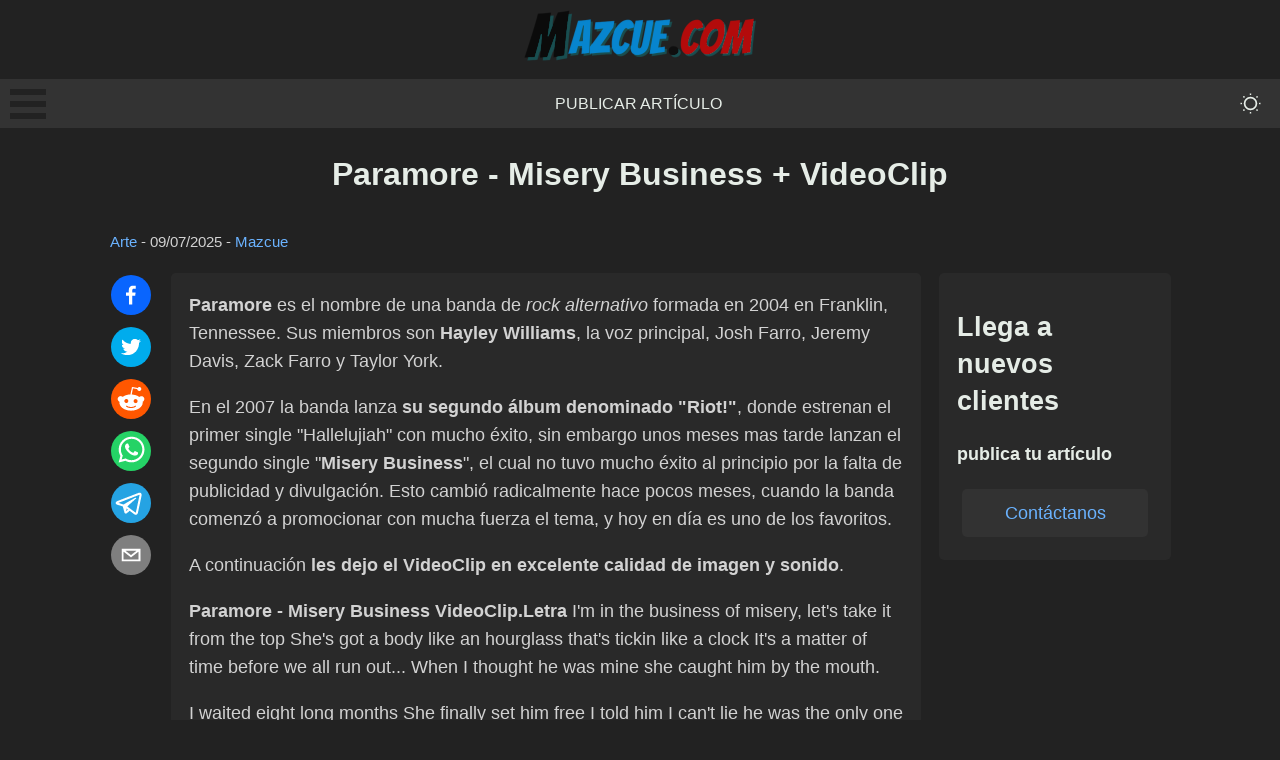

--- FILE ---
content_type: text/css; charset=utf-8
request_url: https://mazcue.com/_next/static/css/cca89dbf50666658.css
body_size: -408
content:
.card_container__EuLVB{padding:1rem;background-color:var(--cardBg);border-radius:5px;margin:.5rem;position:relative;transition:all .25s ease-in-out}.card_container__EuLVB:hover{background-color:var(--cardHBg)!important}.card_containerNoHover__iUKXm{padding:1rem;background-color:var(--cardBg);border-radius:5px;margin:.5rem;position:relative;transition:all .25s ease-in-out}